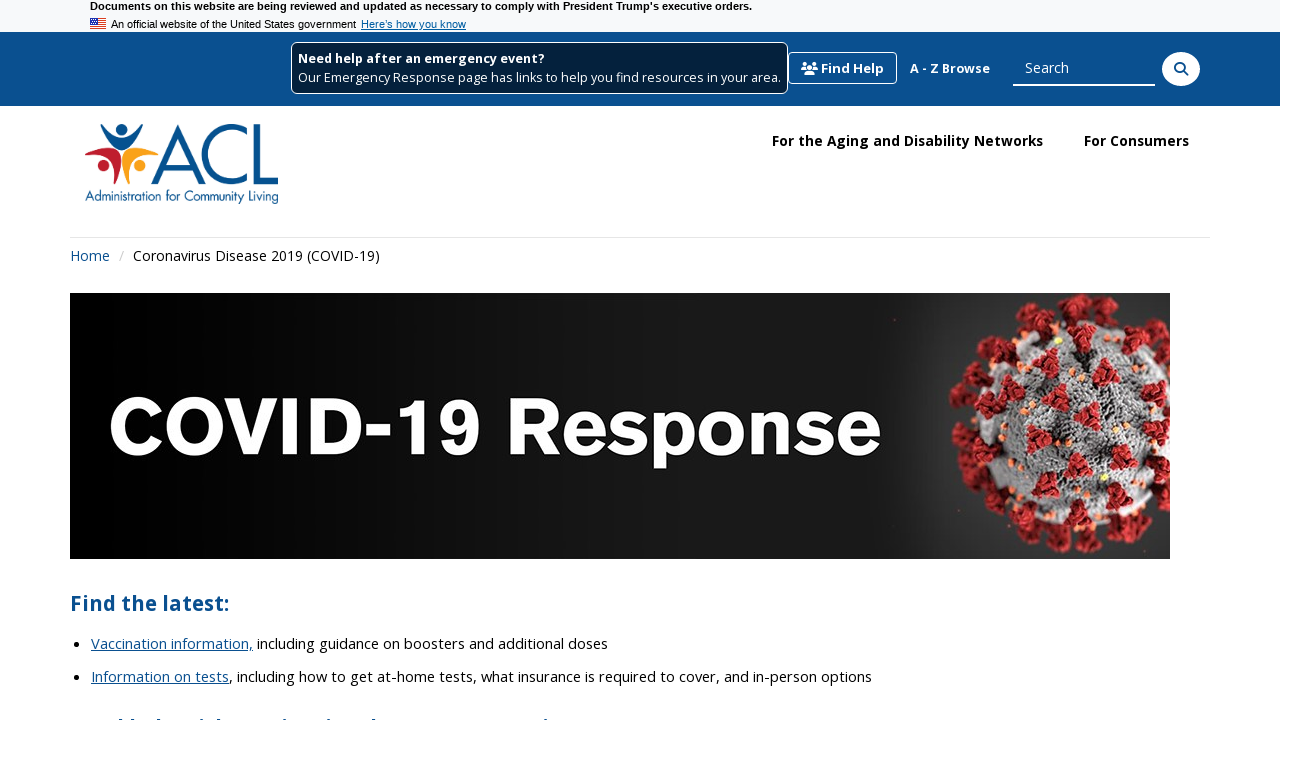

--- FILE ---
content_type: text/html; charset=UTF-8
request_url: https://acl.gov/COVID-19
body_size: 11933
content:
<!DOCTYPE html>
<html  lang="en" dir="ltr" prefix="content: http://purl.org/rss/1.0/modules/content/  dc: http://purl.org/dc/terms/  foaf: http://xmlns.com/foaf/0.1/  og: http://ogp.me/ns#  rdfs: http://www.w3.org/2000/01/rdf-schema#  schema: http://schema.org/  sioc: http://rdfs.org/sioc/ns#  sioct: http://rdfs.org/sioc/types#  skos: http://www.w3.org/2004/02/skos/core#  xsd: http://www.w3.org/2001/XMLSchema# ">
  <head>
    <meta charset="utf-8" />
<script async src="/sites/default/files/google_analytics/gtag.js?t96bx4"></script>
<script>window.dataLayer = window.dataLayer || [];function gtag(){dataLayer.push(arguments)};gtag("js", new Date());gtag("set", "developer_id.dMDhkMT", true);gtag("config", "G-BPFH48MFG0", {"groups":"default","page_placeholder":"PLACEHOLDER_page_location","allow_ad_personalization_signals":false});gtag("config", "G-K1599NZVV9", {"groups":"default","page_placeholder":"PLACEHOLDER_page_location","allow_ad_personalization_signals":false});gtag("config", "UA-39800338-26", {"groups":"default","anonymize_ip":true,"page_placeholder":"PLACEHOLDER_page_path","allow_ad_personalization_signals":false});</script>
<meta name="Generator" content="Drupal 10 (https://www.drupal.org)" />
<meta name="MobileOptimized" content="width" />
<meta name="HandheldFriendly" content="true" />
<meta name="viewport" content="width=device-width, initial-scale=1.0" />
<link rel="icon" href="/sites/default/files/favicon.ico" type="image/vnd.microsoft.icon" />
<link rel="canonical" href="http://acl.gov/COVID-19" />
<link rel="shortlink" href="http://acl.gov/node/6659" />
<script>window.a2a_config=window.a2a_config||{};a2a_config.callbacks=[];a2a_config.overlays=[];a2a_config.templates={};</script>

    <title>Coronavirus Disease 2019 (COVID-19) | ACL Administration for Community Living</title>
    <link rel="stylesheet" media="all" href="/sites/default/files/css/css_hDEB4uBqAbcoVHsWX2DXogw2fsVZHNB1BqmI0Uc-t3k.css?delta=0&amp;language=en&amp;theme=acl&amp;include=[base64]" />
<link rel="stylesheet" media="all" href="https://cdn.jsdelivr.net/npm/entreprise7pro-bootstrap@3.4.8/dist/css/bootstrap.min.css" integrity="sha256-zL9fLm9PT7/fK/vb1O9aIIAdm/+bGtxmUm/M1NPTU7Y=" crossorigin="anonymous" />
<link rel="stylesheet" media="all" href="https://cdn.jsdelivr.net/npm/@unicorn-fail/drupal-bootstrap-styles@0.0.2/dist/3.1.1/7.x-3.x/drupal-bootstrap.min.css" integrity="sha512-nrwoY8z0/iCnnY9J1g189dfuRMCdI5JBwgvzKvwXC4dZ+145UNBUs+VdeG/TUuYRqlQbMlL4l8U3yT7pVss9Rg==" crossorigin="anonymous" />
<link rel="stylesheet" media="all" href="https://cdn.jsdelivr.net/npm/@unicorn-fail/drupal-bootstrap-styles@0.0.2/dist/3.1.1/8.x-3.x/drupal-bootstrap.min.css" integrity="sha512-jM5OBHt8tKkl65deNLp2dhFMAwoqHBIbzSW0WiRRwJfHzGoxAFuCowGd9hYi1vU8ce5xpa5IGmZBJujm/7rVtw==" crossorigin="anonymous" />
<link rel="stylesheet" media="all" href="https://cdn.jsdelivr.net/npm/@unicorn-fail/drupal-bootstrap-styles@0.0.2/dist/3.2.0/7.x-3.x/drupal-bootstrap.min.css" integrity="sha512-U2uRfTiJxR2skZ8hIFUv5y6dOBd9s8xW+YtYScDkVzHEen0kU0G9mH8F2W27r6kWdHc0EKYGY3JTT3C4pEN+/g==" crossorigin="anonymous" />
<link rel="stylesheet" media="all" href="https://cdn.jsdelivr.net/npm/@unicorn-fail/drupal-bootstrap-styles@0.0.2/dist/3.2.0/8.x-3.x/drupal-bootstrap.min.css" integrity="sha512-JXQ3Lp7Oc2/VyHbK4DKvRSwk2MVBTb6tV5Zv/3d7UIJKlNEGT1yws9vwOVUkpsTY0o8zcbCLPpCBG2NrZMBJyQ==" crossorigin="anonymous" />
<link rel="stylesheet" media="all" href="https://cdn.jsdelivr.net/npm/@unicorn-fail/drupal-bootstrap-styles@0.0.2/dist/3.3.1/7.x-3.x/drupal-bootstrap.min.css" integrity="sha512-ZbcpXUXjMO/AFuX8V7yWatyCWP4A4HMfXirwInFWwcxibyAu7jHhwgEA1jO4Xt/UACKU29cG5MxhF/i8SpfiWA==" crossorigin="anonymous" />
<link rel="stylesheet" media="all" href="https://cdn.jsdelivr.net/npm/@unicorn-fail/drupal-bootstrap-styles@0.0.2/dist/3.3.1/8.x-3.x/drupal-bootstrap.min.css" integrity="sha512-kTMXGtKrWAdF2+qSCfCTa16wLEVDAAopNlklx4qPXPMamBQOFGHXz0HDwz1bGhstsi17f2SYVNaYVRHWYeg3RQ==" crossorigin="anonymous" />
<link rel="stylesheet" media="all" href="https://cdn.jsdelivr.net/npm/@unicorn-fail/drupal-bootstrap-styles@0.0.2/dist/3.4.0/8.x-3.x/drupal-bootstrap.min.css" integrity="sha512-tGFFYdzcicBwsd5EPO92iUIytu9UkQR3tLMbORL9sfi/WswiHkA1O3ri9yHW+5dXk18Rd+pluMeDBrPKSwNCvw==" crossorigin="anonymous" />
<link rel="stylesheet" media="all" href="/sites/default/files/css/css_Q59Yi3PemmFcMq2rHeNnqPkmULv4gYeL37k3h8uVJAc.css?delta=9&amp;language=en&amp;theme=acl&amp;include=[base64]" />

    
    <meta property="og:image" content="https://acl.gov/sites/default/files/logo_300x300.png">
    <meta property="og:image:width" content="300">
    <meta property="og:image:height" content="300">    
    <meta name="google-site-verification" content="_ZmO6-RctXjdgJ4HX74koGZE7_erwjMNR8RbnEQcG2A" />
          <script async type="text/javascript" src="https://dap.digitalgov.gov/Universal-Federated-Analytics-Min.js?agency=HHS" id="_fed_an_ua_tag"></script>
        
  </head>
  <body class="path-node page-node-type-covid-19 has-glyphicons">
    
      <div class="dialog-off-canvas-main-canvas" data-off-canvas-main-canvas>
    <div class="header-region">
<section class="usa-banner site-banner" aria-label="Official website of the United States government">
  <div class="usa-banner__notice container">
    <div class="usa-banner__inner">
      <p class="usa-banner__header-text">
        <strong>Documents on this website are being reviewed and updated as necessary to comply with President Trump's executive orders.</strong>
      </p>
    </div>
  </div>
  <div class="usa-accordion container">
    <header class="usa-banner__header">
      <div class="usa-banner__inner">
        <div class="grid-col-auto">
          <img aria-hidden="true" class="usa-banner__header-flag" src="/themes/custom/acl/images/us_flag_small.png" alt=""/>
        </div>
        <div class="grid-col-fill tablet:grid-col-auto" aria-hidden="true">
          <p class="usa-banner__header-text">
            An official website of the United States government
          </p>
          <p class="usa-banner__header-action">Here’s how you know</p>
        </div>
        <button type="button" class="usa-accordion__button usa-banner__button" aria-expanded="false" aria-controls="gov-banner-default-default">
          <span class="usa-banner__button-text">Here’s how you know</span>
        </button>
      </div>
    </header>
    <div class="usa-banner__content usa-accordion__content" id="gov-banner-default-default">
      <div class="row">
        <div class="usa-banner__guidance col-sm-6">
          <img class="usa-banner__icon usa-media-block__img" src="/themes/custom/acl/images/icon-dot-gov.svg" role="img" alt=""aria-hidden="true"/>
          <div class="usa-media-block__body">
            <p>
              <strong>Official websites use .gov</strong><br />A
              <strong>.gov</strong> website belongs to an official government
              organization in the United States.
            </p>
          </div>
        </div>
        <div class="usa-banner__guidance col-sm-6">
          <img class="usa-banner__icon usa-media-block__img" src="/themes/custom/acl/images/icon-https.svg "role="img" alt=""aria-hidden="true"/>
          <div class="usa-media-block__body">
            <p>
              <strong>Secure .gov websites use HTTPS</strong><br />A
              <strong>lock</strong> (
              <span class="icon-lock"><svg  xmlns="http://www.w3.org/2000/svg"  width="52"  height="64"  viewBox="0 0 52 64" class="usa-banner__lock-image" role="img"  aria-labelledby="banner-lock-description-default focusable="false >
                  <title id="banner-lock-title-default">Lock</title>
                  <desc id="banner-lock-description-default">Locked padlock icon</desc>
                  <path fill="#000000" fill-rule="evenodd"  d="M26 0c10.493 0 19 8.507 19 19v9h3a4 4 0 0 1 4 4v28a4 4 0 0 1-4 4H4a4 4 0 0 1-4-4V32a4 4 0 0 1 4-4h3v-9C7 8.507 15.507 0 26 0zm0 8c-5.979 0-10.843 4.77-10.996 10.712L15 19v9h22v-9c0-6.075-4.925-11-11-11z"/>
                </svg> </span>) or <strong>https://</strong> means you’ve safely connected to the .gov website. Share sensitive information only on official, secure websites.
            </p>
          </div>
        </div>
      </div>
    </div>
  </div>
</section>




                <div class="header-top header" role="navigation" aria-label="Skip Links">
    <div class="container" id="senior-skips">
      <p><a href="#main-content" role="link" class="visually-hidden focusable skip-link">Skip to content</a><a style="color:white; border:3px solid #5AAFAF; padding:3px;" href="#superfish-senior-main-nav" role="link" class="visually-hidden focusable skip-link">Skip to navigation</a></p>
        <div class="region region-header-top">
    <section id="block-emergencypreparedness2019" class="block block-block-content block-block-content2136fea3-c7b2-473a-81c4-9a05d013b1c6 clearfix">
  
    

      

            <div class="body"><style type="text/css">#block-emergencypreparedness2019{
    float: left;  
    max-width: 500px !important; 
flex-grow:0;
padding-left:0;}
.block-emergencypreparedness2019 {
    width: auto;
    height: auto;
    display: inline-block; 
    border: 1px solid #fff;
    -moz-border-radius: 6px;
    -webkit-border-radius: 6px;
    border-radius: 6px; 
    background-color: #04213d;
    padding: 6px;
    font-size: 1em;
    line-height: 130%;
}
</style><div class="block-emergencypreparedness2019"><a href="/node/315"><strong>Need help after an emergency event?</strong></a>&nbsp;&nbsp;<br><a style="color:#fff;" href="/node/315">Our Emergency Response page has links to help you find resources in your area.</a></div>
</div>
      
  </section>

<section id="block-communitylivingnetwork" class="block block-block-content block-block-content6f70c08d-4201-4f28-9759-62ff3c32305c clearfix">
  
    

      

            <div class="body"><p id="network"><a class="btn btn-community" href="/node/2331"><em><i class="fa fa-users">&nbsp;</i></em>Find Help</a></p>
</div>
      
  </section>

<section id="block-atozblock" class="block block-block-content block-block-content1f6423ee-e29d-4ec6-8647-76faaf68f339 clearfix">
  
    

      

            <div class="body"><div class="a-z-browse"><a class="btn btn-announcements" href="/programs/acl-programs-z">A - Z Browse</a></div>
<style>
.a-z-browse {
    text-align: right;
    @media (max-width: 768px) {
        text-align: left;
    }
}
</style></div>
      
  </section>

<section class="search-redirect-form block block-acl-search-redirect block-acl-search-redirect-form clearfix" data-drupal-selector="search-redirect-form" id="block-aclsearchredirectform">
  
    

      

  <form action="/COVID-19" method="post" id="search-redirect-form" accept-charset="UTF-8">
    <div class="form-item js-form-item form-type-search js-form-type-search form-item-keys js-form-item-keys form-no-label form-group">
      <label for="edit-keys" class="control-label sr-only">Search</label>
  
  
  <input title="Enter the terms you wish to search for." data-drupal-selector="edit-keys" class="form-search form-control" placeholder="Search" type="search" id="edit-keys" name="keys" value="" size="15" maxlength="128" data-toggle="tooltip" />

  
  
  </div>
<input data-drupal-selector="edit-search-view" type="hidden" name="search_view" value="acl_search" /><input data-drupal-selector="edit-search-page" type="hidden" name="search_page" value="page_1" /><input autocomplete="off" data-drupal-selector="form-tnza9zhpxbxj1tagekypc3cnqfjn-3m046xhouzhotk" type="hidden" name="form_build_id" value="form-tNZa9zHpXBxj1taGEkypc3cNQFJN-3m046XhouZhotk" /><input data-drupal-selector="edit-search-redirect-form" type="hidden" name="form_id" value="search_redirect_form" /><div data-drupal-selector="edit-actions" class="form-actions form-group js-form-wrapper form-wrapper" id="edit-actions--2"><button data-twig-suggestion="searchredirect" aria-label="Search" data-drupal-selector="edit-submit" class="button js-form-submit form-submit btn search-btn" type="submit" id="edit-submit" name="Search" value="Search" ></button></div>

  </form>

  </section>


    <div class="clearfix"></div>
  </div>

    </div>
  </div>
      
  <div class="container-fluid">
      </div>

<div class="container flex">
              <div class="header-left header" role="region">
          <div class="region region-header-left">
        
    <a class="logo navbar-btn pull-left" href="/" rel="home">
      <img src="/sites/default/files/acl-logo.jpg" alt="ACL Administration for Community Living" width="193" height="80" />
   </a>	
  
    <div class="clearfix"></div>
  </div>

      </div>
      
          <div class="header-right header header-right block-search-microsite" role="complementary">
      <div class="region region-header-right">
    <section id="block-covid19menu" class="block block-superfish block-superfishcovid-19-menu clearfix">
  
    

      <div role="navigation">
<nav aria-label="Main Menu. The top menus open with tab key and close with escape key. Use tab key or up and down arrows to navigate submenus.">
<ul role="none" id="superfish-covid-19-menu" class="menu sf-menu sf-covid-19-menu sf-horizontal sf-style-none">
  
<li role="none"  id="covid-19-menu-menu-link-content2277f195-8318-44c6-8a05-5e173ed7e510" class="sf-depth-1 sf-no-children sf-first"><a href="/covid19/aging-and-disability-networks" class="sf-depth-1">For the Aging and Disability Networks</a></li><li role="none"  id="covid-19-menu-menu-link-contentbd7e0971-2e50-436c-929b-7cd938ab7b47" class="sf-depth-1 sf-no-children"><a href="/covid19/resources-everyone" class="sf-depth-1">For Consumers</a></li>
</ul>
</nav>
</div>

  </section>


    <div class="clearfix"></div>
  </div>

  </div>
    </div>
</div>


  <div role="main" class="main-container  js-quickedit-main-content">
    <div class="row">

                              <div class="container" role="region">
              <div class="region region-tabregion">
    <div data-drupal-messages-fallback class="hidden"></div>
    <ol class="breadcrumb">
          <li >
                  <a href="/">Home</a>
              </li>
          <li  class="active">
                  Coronavirus Disease 2019 (COVID-19)
              </li>
      </ol>

<section id="block-covid19header" class="block block-block-content block-block-content13055af4-955a-449c-aa82-0dd746838929 clearfix">
  
    

      

            <div class="body"><p><img alt="coronavirus-19" class="img-responsive" data-entity-type="file" data-entity-uuid="d7557b3d-5ca1-4e8a-ad08-2cec6beafcfb" src="/sites/default/files/inline-images/C19HomepageBanner_1100x266_1.jpg" width="1100" height="266" loading="lazy"></p>
<style type="text/css">.flex-container {
    width: 100%;    
    margin: 0 auto;
    display: -webkit-box;
    display: -webkit-flex;
    display: -ms-flexbox;
    display:  flex;
    min-height: 250px;
    flex-flow: row wrap;
    justify-content: space-around;
}
.flex-container .column {
    margin:0 2%;
    box-shadow: 15px 15px 30px #bfbfbf, -15px -15px 30px #ffffff;
    background-color: #fff;
    padding: 18px;
    -webkit-flex: 1;
    -ms-flex: 1;
    flex: 1;
}
</style></div>
      
  </section>


    <div class="clearfix"></div>
  </div>

          </div>
              
            
                        
      <section class="sidebar-none main-content">

                
                
                
                                      
                  
                
                          <a id="main-content"></a>
            <div class="region region-content">
      
<article data-history-node-id="6659" about="/COVID-19" class="covid-19 full clearfix">

  
    

  
  <div class="content">
    

            <div class="body"><h2>Find the latest:</h2>
<ul>
<li><a href="/node/7053">Vaccination information,</a> including guidance on boosters and additional doses</li>
<li><a href="/node/7965">Information on tests</a>, including how to get at-home tests, what insurance is required to cover, and in-person options</li>
</ul>
<h2>Need help with vaccination, boosters, or testing?</h2>
<p class="text-align-left">Trained staff are standing by to help you find vaccine and testing locations, make appointments, order free at-home test kits, and connect to local services and supports if you need them&nbsp;to get vaccinated or tested.&nbsp;</p>
<ul>
<li class="text-align-left"><strong>For people with disabilities: </strong>The <a href="/dial">Disability Information and Assistance Line&nbsp;(DIAL)</a> can be reached&nbsp;by&nbsp;calling&nbsp;888-677-1199 or b<span style="font-family:Calibri,sans-serif;font-size:11pt;line-height:107%;">y&nbsp;</span>emailing <a href="mailto:DIAL@usaginganddisability.org">DIAL@usaginganddisability.org</a>&nbsp;at any time.</li>
<li class="text-align-left"><strong>For older adults:</strong>&nbsp; Call the Eldercare Locator at 800-677-1116&nbsp;or visit <a href="https://eldercare.acl.gov/Public/Index.aspx">the website</a> to chat live or browse resources.&nbsp;</li>
</ul>
<p class="text-align-left">Both phone lines are staffed Monday-Friday from 9 a.m. to 8 p.m. (Eastern Time). (Use this<a href="https://acl.gov/sites/default/files/news%202021-07/DIAL%20Final.pdf">&nbsp;infographic</a>&nbsp;and this <a href="https://www.youtube.com/watch?v=faPv3uLa0q8">video</a>&nbsp;to help spread the word about DIAL.)&nbsp;<br>&nbsp;</p>
<div class="flex-container">
<div class="column">
<h2>For Older Adults, People with Disabilities, Families, and Caregivers</h2>
<ul>
<li>Vaccine info</li>
<li>Staying safe</li>
<li>Your rights</li>
</ul>
<p><a href="/node/6690"><u>Click here to learn more</u></a><br><br><a href="/node/7053">Find the latest vaccine-related resources</a><br><br><a href="/node/7350">Find resources on "Long COVID"</a></p>
</div>
<div class="column">
<h2>For the Aging and Disability Networks</h2>
<ul>
<li>ACL Program Guidance</li>
<li>Promising Practices: Innovative approaches that may work in your community</li>
<li>Guidance from other federal programs</li>
</ul>
<p><a href="/node/6661"><u>Find more resources here</u></a><br><br><a href="/node/7833">Find resources on promoting vaccinations</a></p>
</div>
<div class="column">
<h2>Resources for</h2>
<ul>
<li>State and local COVID-19 response planners</li>
<li>Health care professionals</li>
<li>Educators</li>
<li>Businesses</li>
<li>Others who need to understand the needs and issues of older adults and people with disabilities</li>
</ul>
<p><a href="/node/6662"><u>Click here to find more helpful tips</u></a></p>
</div>
</div>
<h2><br>&nbsp;</h2>
</div>
      
  </div>

</article>


    <div class="clearfix"></div>
  </div>

                    <br><p class="container last-modified"><em>Last modified on 03/05/2025</em></p>
        
              </section>

            
      
    </div>
  </div>

        
    <section role="navigation" aria-label="return to top of page">
    <a class="backToTop col-xs-12 text-center" href="#">
      <i class="fa fa-chevron-up fa-2x" aria-hidden="true"></i><br/>
      Back to Top
    </a>
  </section>
  <br/><br/><br/>
  <footer class=" footer footer-senior">
    <br/><br/><br/>
    <div class="footer-content container" aria-label="Footer">
        <div class="region region-footer">
    <section id="block-aclmission" class="block block-block-content block-block-contenta822a17f-f004-492e-b0a6-f13f82f86e80 clearfix">
  
    

      

            <div class="body"><h2><a href="/"><img src="/sites/default/files/logo.png" alt="ACL Administration for Community Living" width="193" height="80" loading="lazy"></a></h2>
<p>&nbsp;</p>
<h2>What We Do and Why We Do It</h2>
<p>ACL was created around the fundamental principle that all people, regardless of age or disability, should be able to live independently and participate fully in their communities.&nbsp;<a href="https://acl.gov/about-community-living"><u>Learn more about community living.</u></a></p>
<p>&nbsp;</p>
<p><i class="fa-brands fa-facebook-square fa-2x">&nbsp;</i><a href="https://www.facebook.com/aclgov">Facebook</a><br><i class="fa-brands fa-youtube-square fa-2x">&nbsp;</i><a href="https://www.youtube.com/user/AoA25">YouTube</a><br><img src="/sites/default/files/inline-images/Screenshot%202023-11-02%20153304.png" data-entity-uuid="52590486-739e-44e6-9c49-b93bf71363cc" data-entity-type="file" alt="Twitter x logo" width="26" height="26" loading="lazy"> &nbsp;<a href="https://twitter.com/ACLgov">X</a><br><i class="fa-brands fa-linkedin fa-2x">&nbsp;</i><a href="https://www.linkedin.com/company/aclgov">LinkedIn</a><br><i class="fa-solid fa-square-share-nodes fa-2x">&nbsp;</i><a href="https://www.addtoany.com/share"><span class="fontawesome-icon-inline">Share on Other Platforms</span></a></p>
<p>&nbsp;</p>
</div>
      
  </section>

<nav role="navigation" aria-labelledby="block-footer-menu" id="block-footer">
      
  <h2 id="block-footer-menu">Site Support</h2>
  

        
      <ul class="menu menu--footer nav">
                      <li class="first">
                                        <a href="/" data-drupal-link-system-path="&lt;front&gt;">Home</a>
              </li>
                      <li>
                                        <a href="/Site_Utilities/Accessibility.aspx" title="" id="" name="" rel="" target="" accesskey="" data-drupal-link-system-path="node/444">Accessibility</a>
              </li>
                      <li>
                                        <a href="/disclaimer" title="" id="" name="" rel="" target="" accesskey="" data-drupal-link-system-path="node/446">Disclaimers</a>
              </li>
                      <li>
                                        <a href="/contact" data-drupal-link-system-path="webform/contact">Contact Us</a>
              </li>
                      <li>
                                        <a href="/FOIA" data-drupal-link-system-path="node/447">Freedom of Information Act (FOIA)</a>
              </li>
                      <li>
                                        <a href="/privacy" title="" id="" name="" rel="" target="" accesskey="" data-drupal-link-system-path="node/445">Privacy Policy</a>
              </li>
                      <li>
                                        <a href="/sitemap" title="" id="" name="" rel="" target="" accesskey="" data-drupal-link-system-path="sitemap">Site Map</a>
              </li>
                      <li>
                                        <a href="http://www.hhs.gov/plugins.html" title="" id="" name="" rel="" style="" target="_blank" accesskey="">Viewers &amp; Players</a>
              </li>
                      <li class="last">
                                        <a href="https://www.hhs.gov/vulnerability-disclosure-policy/index.html">Vulnerability Disclosure Policy</a>
              </li>
        </ul>
  

  </nav>
<nav role="navigation" aria-labelledby="block-morecovid19sites-menu" id="block-morecovid19sites">
      
  <h2 id="block-morecovid19sites-menu">More Covid-19 Sites</h2>
  

        
      <ul class="menu menu--more-covid-19-sites nav">
                      <li class="first">
                                        <a href="https://www.cdc.gov/coronavirus/2019-ncov/index.html">CDC</a>
              </li>
                      <li>
                                        <a href="https://www.hhs.gov/coronavirus/index.html">HHS</a>
              </li>
                      <li>
                                        <a href="https://www.whitehouse.gov/priorities/covid-19/">National COVID-19 Strategy</a>
              </li>
                      <li class="last">
                                        <a href="https://www.usa.gov/coronavirus">USA.Gov</a>
              </li>
        </ul>
  

  </nav>
<nav role="navigation" aria-labelledby="block-footercolumn2-menu" id="block-footercolumn2">
      
  <h2 id="block-footercolumn2-menu">Other ACL Sites</h2>
  

        
      <ul class="menu menu--footer-column-2 nav">
                      <li class="first">
                                        <a href="/DIAL" title="Connect to local resources for people with disabilities" data-drupal-link-system-path="node/7072">Disability Information and Access Line</a>
              </li>
                      <li>
                                        <a href="https://eldercare.acl.gov/" title="" id="" name="" rel="" style="" target="_blank" accesskey="">Eldercare Locator</a>
              </li>
                      <li>
                                        <a href="https://elderJustice.acl.gov" title="" id="" name="" rel="" style="" target="_blank" accesskey="">ElderJustice.acl.gov</a>
              </li>
                      <li>
                                        <a href="https://longtermcare.acl.gov/" title="" id="" name="" rel="" style="" target="_blank" accesskey="">LongTermCare.gov</a>
              </li>
                      <li class="last">
                                        <a href="https://olderindians.acl.gov/" target="_blank">OlderIndians.acl.gov</a>
              </li>
        </ul>
  

  </nav>
<nav role="navigation" aria-labelledby="block-footercolumn3-menu" id="block-footercolumn3">
      
  <h2 id="block-footercolumn3-menu">Related Sites</h2>
  

        
      <ul class="menu menu--footer-column-3 nav">
                      <li class="first">
                                        <a href="http://www.grants.gov/" title="" id="" name="" rel="" style="" target="_blank" accesskey="">Grants.gov</a>
              </li>
                      <li>
                                        <a href="http://www.hhs.gov/" title="" id="" name="" rel="" style="" target="_blank" accesskey="">HHS.gov</a>
              </li>
                      <li>
                                        <a href="https://www.hhs.gov/about/agencies/asa/eeo/resources/no-fear-act/index.html" title="" id="" name="" rel="" style="" target="_blank" accesskey="">No Fear Act </a>
              </li>
                      <li>
                                        <a href="http://www.hhs.gov/open/plain-writing/index.html" title="" id="" name="" rel="" style="" target="_blank" accesskey="">Plain Writing (on HHS.gov)</a>
              </li>
                      <li>
                                        <a href="http://www.usa.gov/" title="" id="" name="" rel="" style="" target="_blank" accesskey="">USA.gov</a>
              </li>
                      <li class="last">
                                        <a href="http://www.whitehouse.gov/" title="" id="" name="" rel="" style="" target="_blank" accesskey="">WhiteHouse.gov</a>
              </li>
        </ul>
  

  </nav>
<section id="block-registerforaclupdatesinfooter" class="block block-block-content block-block-contentd3f17adb-c01c-414e-bf30-fbc49d694098 clearfix">
  
    

      

            <div class="body"><div class="register-for-acl">
<h2 style="color:#000;font-size:1.15em;letter-spacing:0;line-height:140%;text-transform:none;"><strong>Sign up for ACL Updates</strong></h2>
<p>Receive important announcements, events, and resources via email.</p>
<p><a class="btn btnStyle btnChevron" href="https://acl.gov/subscribe" target="_blank" rel=" noopener" role="button" tabindex="0">Subscribe&nbsp;<em><i class="fa fa-chevron-right">&nbsp;</i></em></a></p>
</div>
</div>
      
  </section>


    <div class="clearfix"></div>
  </div>

    </div>
    <div id="hhs-branding-block">
      <p class="text-align-center"><span>An official website of the Administration for Community Living, an operating division of the U.S. Department of Health and Human Services.</span></p>
    </div>
  </footer>

  </div>

    
    <script type="application/json" data-drupal-selector="drupal-settings-json">{"path":{"baseUrl":"\/","pathPrefix":"","currentPath":"node\/6659","currentPathIsAdmin":false,"isFront":false,"currentLanguage":"en"},"pluralDelimiter":"\u0003","suppressDeprecationErrors":true,"ajaxPageState":{"libraries":"[base64]","theme":"acl","theme_token":null},"ajaxTrustedUrl":{"form_action_p_pvdeGsVG5zNF_XLGPTvYSKCf43t8qZYSwcfZl2uzM":true},"google_analytics":{"account":"G-BPFH48MFG0","trackOutbound":true,"trackMailto":true,"trackTel":true,"trackDownload":true,"trackDownloadExtensions":"7z|aac|arc|arj|asf|asx|avi|bin|csv|doc(x|m)?|dot(x|m)?|exe|flv|gif|gz|gzip|hqx|jar|jpe?g|js|mp(2|3|4|e?g)|mov(ie)?|msi|msp|pdf|phps|png|ppt(x|m)?|pot(x|m)?|pps(x|m)?|ppam|sld(x|m)?|thmx|qtm?|ra(m|r)?|sea|sit|tar|tgz|torrent|txt|wav|wma|wmv|wpd|xls(x|m|b)?|xlt(x|m)|xlam|xml|z|zip"},"data":{"extlink":{"extTarget":true,"extTargetAppendNewWindowDisplay":true,"extTargetAppendNewWindowLabel":"(opens in a new window)","extTargetNoOverride":false,"extNofollow":false,"extTitleNoOverride":false,"extNoreferrer":false,"extFollowNoOverride":false,"extClass":"ext","extLabel":"(link is external)","extImgClass":false,"extSubdomains":true,"extExclude":"(acl.gov)|(aclprdep01.azureedge.net)","extInclude":"","extCssExclude":"","extCssInclude":"","extCssExplicit":"","extAlert":true,"extAlertText":"Redirect to External link.\r\nYou are attempting to leave ACL.gov and enter another website: \r\n\r\nSelect ok to proceed to the website. \r\nSelect cancel to stay on ACL.gov.","extHideIcons":false,"mailtoClass":"0","telClass":"","mailtoLabel":"(link sends email)","telLabel":"(link is a phone number)","extUseFontAwesome":false,"extIconPlacement":"append","extPreventOrphan":false,"extFaLinkClasses":"fa fa-external-link","extFaMailtoClasses":"fa fa-envelope-o","extAdditionalLinkClasses":"","extAdditionalMailtoClasses":"","extAdditionalTelClasses":"","extFaTelClasses":"fa fa-phone","allowedDomains":null,"extExcludeNoreferrer":""}},"ckeditorAccordion":{"accordionStyle":{"collapseAll":1,"keepRowsOpen":0,"animateAccordionOpenAndClose":1,"openTabsWithHash":1,"allowHtmlInTitles":0}},"bootstrap":{"forms_has_error_value_toggle":1,"modal_animation":1,"modal_backdrop":"true","modal_focus_input":1,"modal_keyboard":1,"modal_select_text":1,"modal_show":1,"modal_size":"","popover_enabled":1,"popover_animation":1,"popover_auto_close":1,"popover_container":"body","popover_content":"","popover_delay":"0","popover_html":0,"popover_placement":"right","popover_selector":"","popover_title":"","popover_trigger":"click","tooltip_enabled":1,"tooltip_animation":1,"tooltip_container":"body","tooltip_delay":"0","tooltip_html":0,"tooltip_placement":"auto left","tooltip_selector":"","tooltip_trigger":"hover"},"superfish":{"superfish-covid-19-menu":{"id":"superfish-covid-19-menu","sf":{"animation":{"opacity":"show","height":"show"},"speed":"fast","autoArrows":false,"dropShadows":true},"plugins":{"smallscreen":{"cloneParent":0,"mode":"window_width"},"supposition":true,"supersubs":true}}},"user":{"uid":0,"permissionsHash":"7e90a20053f7f3b9df1b6bafa9a931a8850c6185a693c1c80079326be1c6a664"}}</script>
<script src="/sites/default/files/js/js_ZVO3a0eEu1gnactrIlrDTAni9KTnH8AQxoBXzyHfLzE.js?scope=footer&amp;delta=0&amp;language=en&amp;theme=acl&amp;include=[base64]"></script>
<script src="https://static.addtoany.com/menu/page.js" defer></script>
<script src="/sites/default/files/js/js_fjkSJiJeEg3F3fkdQMYK27PrL0iVcDKGJHhSrLdjGXk.js?scope=footer&amp;delta=2&amp;language=en&amp;theme=acl&amp;include=[base64]"></script>
<script src="https://cdn.jsdelivr.net/npm/entreprise7pro-bootstrap@3.4.8/dist/js/bootstrap.min.js" integrity="sha256-3XV0ZwG+520tCQ6I0AOlrGAFpZioT/AyPuX0Zq2i8QY=" crossorigin="anonymous"></script>
<script src="/sites/default/files/js/js_1EzEWUt7B7crP0YkE0xqQIaC2WVzqX804vKxEGj26jY.js?scope=footer&amp;delta=4&amp;language=en&amp;theme=acl&amp;include=[base64]"></script>
<script src="/modules/contrib/ckeditor_accordion/js/accordion.frontend.min.js?t96bx4"></script>
<script src="/sites/default/files/js/js_HXgO_nW1IYdeZZNYagA8nlmi5XSYYjRttTPNtMEYtt8.js?scope=footer&amp;delta=6&amp;language=en&amp;theme=acl&amp;include=[base64]"></script>

  </body>
</html>
